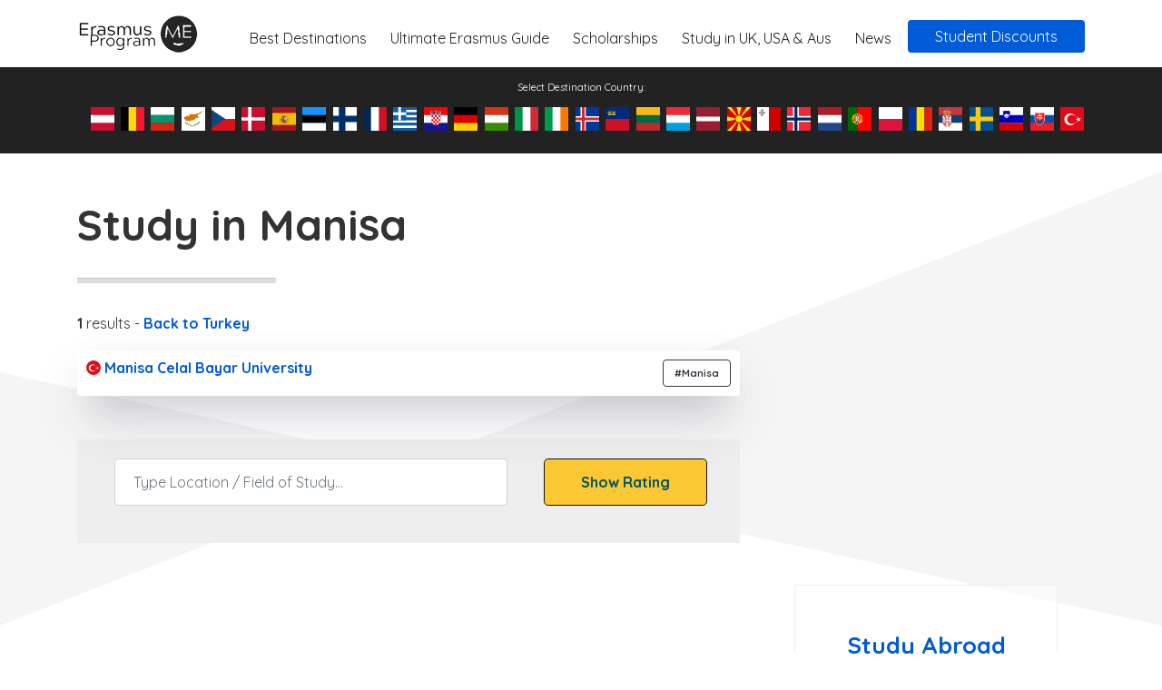

--- FILE ---
content_type: text/html
request_url: https://erasmusprogramme.com/tags/manisa/
body_size: 5252
content:
<!DOCTYPE html>
<html lang="en-us">
<head>
 <meta charset="utf-8">


 <title>Study in Manisa - Erasmus Programme</title>

 <meta name="author" content="">
 <meta name="viewport" content="width=device-width, initial-scale=1.0">
 <link rel="icon" type="image/png" href="/images/favicon.ico"/>
 <link rel="canonical" href="https://erasmusprogramme.com/tags/manisa/">
 <meta name="description" content="Dreaming of an exciting, lifechanging, funded Study Abroad experience? Find 5,000&#43; Erasmus destination all in one place!">
 <meta name="google-site-verification" content="jGBhV2rgHN3HHvULY_rKLY_S4FBtSafyznxPt22Ghyw" />

<style type="text/css">
body {visibility: visible;}
.skiptranslate {display: none;}
</style>
 






<link rel="stylesheet" href="/css/bundle.72a6f1a8d28e53af7d96299bda2f30c19870ec8f44e24c20111f3eae186c15dd.css">


<link href="https://fonts.googleapis.com/css2?family=Quicksand:wght@400;700&display=swap" rel="stylesheet" />
<meta name="google-site-verification" content="XXXXXXXXXXXXXXXXXXXXXXXXXXXXXXXXXXX" />

	<script>var ezoicId = 426987;</script>
	<script type="text/javascript" src="//go.ezoic.net/ezoic/ezoic.js"></script>

</head>
<body id="Manisa"  class="tags" >
<nav class="navbar navbar-expand-lg navbar-light statc-top fixd-top" >
  <div class="container">

    
    <a class="navbar-brand" href="/"> 
      <img  width="133" height="48" alt="Logo " src="/images/logo.png" /></a>
    <button class="navbar-toggler navbar-toggler-right" type="button" data-toggle="collapse" data-target="#navbarResponsive"
    aria-controls="navbarResponsive" aria-expanded="false" aria-label="Toggle navigation">
        <span class="navbar-toggler-icon"></span>
    </button>
      <div class="collapse navbar-collapse" id="navbarResponsive">
        
        <ul class="navbar-nav ml-auto">

          
          
        <li class="nav-item ">
          <a class="nav-link" href="/best-erasmus-universities/">
            
            <span>Best Destinations</span>
          </a>
        </li>
        
        
          
        <li class="nav-item ">
          <a class="nav-link" href="/ultimate-erasmus-guide">
            
            <span>Ultimate Erasmus Guide</span>
          </a>
        </li>
        
        
          
        <li class="nav-item ">
          <a class="nav-link" href="/scholarships/">
            
            <span>Scholarships</span>
          </a>
        </li>
        
        
          
        <li class="nav-item ">
          <a class="nav-link" href="/study-abroad/">
            
            <span>Study in UK, USA &amp; Aus</span>
          </a>
        </li>
        
        
          
        <li class="nav-item ">
          <a class="nav-link" href="/news/">
            
            <span>News</span>
          </a>
        </li>
        
        
        
        <li class="nav-item">
          <a class="btn btn-brand startBtn" href="/student-discounts" >Student Discounts</a>
        </li>
      </ul>
    </div>
  </div>
</nav>



 <div class="shapes">
<div id="shapeZero" class="css-shapes-preview-grey aos-item" data-aos="fade-left"></div>
<div id="shapeOne" class="css-shapes-preview aos-item" data-aos="fade-left"></div>
<div id="shapeTwo" class="css-shapes-preview-grey aos-item" data-aos="fade-left"></div>
<div id="shapeThree" class="css-shapes-preview aos-item" data-aos="fade-right"></div>
<div id="shapeFour" class="css-shapes-preview-grey aos-item" data-aos="fade-right"></div>
<div id="shapeFive" class="css-shapes-preview aos-item" data-aos="fade-right"></div>
<div id="shapeSix" class="css-shapes-preview-grey aos-item" data-aos="fade-right"></div>
</div>
 <div class="container-fluid blogNavFluid">
  <div class="container mobileNoPad">
 <h6 class="text-center text-white pt-3 pb-0 mb-0 d-none d-sm-none d-xs-none d-lg-block" style="font-size: 70%; width: 100%;">Select Destination Country:</h6>
<nav class="navbar navbar-expand-lg navbar-light subnavbar">


  <button class="navbar-toggler navbar-toggler-right theTogglerSub text-right" type="button" data-toggle="collapse" data-target="#navbarNav" aria-controls="navbarNav" aria-expanded="false" aria-label="Toggle navigation">
    Select Destination Country: &nbsp; <svg width="1em" height="1em" viewBox="0 0 16 16" class="bi bi-chevron-down" fill="currentColor" xmlns="http://www.w3.org/2000/svg">
  <path fill-rule="evenodd" d="M1.646 4.646a.5.5 0 0 1 .708 0L8 10.293l5.646-5.647a.5.5 0 0 1 .708.708l-6 6a.5.5 0 0 1-.708 0l-6-6a.5.5 0 0 1 0-.708z"/>
</svg>
  </button>
  <div class="collapse navbar-collapse" id="navbarNav">
   

       <ul class="navbar-nav nav justify-content-end subNav ml-auto mt-0">


        


<Style>

</Style>


<script>
    function hover(description) {
        console.log(description);
        document.getElementById('theCountry').innerHTML = description;
    }

</script>

</script>

 <li class="nav-item"><a class="nav-link" href="/categories/austria/" data-toggle="tooltip" data-placement="top" title="Austria" ><span class="fi fi-at fis"></span></a></li>
 <li class="nav-item"><a class="nav-link" href="/categories/belgium/" data-toggle="tooltip" data-placement="top" title="Belgium" ><span class="fi fi-be fis"></span></a></li>
<li class="nav-item"><a class="nav-link" href="/categories/bulgaria/" data-toggle="tooltip" data-placement="top" title="Bulgaria"><span class="fi fi-bg fis"></span></a></li>
<li class="nav-item"><a class="nav-link" href="/categories/cyprus/"  data-toggle="tooltip" data-placement="top" title="Cyprus"><span class="fi fi-cy fis"></span></a></li>
<li class="nav-item"><a class="nav-link" href="/categories/czech-republic/"  data-toggle="tooltip" data-placement="top" title="Czech Republic"><span class="fi fi-cz fis"></span></a></li>
<li class="nav-item"><a class="nav-link" href="/categories/denmark/"  data-toggle="tooltip" data-placement="top" title="Denmark"><span class="fi fi-dk fis"></span></a></li>
<li class="nav-item"><a class="nav-link" href="/categories/spain/" data-toggle="tooltip" data-placement="top" title="Spain"><span class="fi fi-es fis"></span></a></li>
<li class="nav-item"><a class="nav-link" href="/categories/estonia/"  data-toggle="tooltip" data-placement="top" title="Estonia"><span class="fi fi-ee fis"></span></a></a></li>

<li class="nav-item"><a class="nav-link" href="/categories/finland/" data-toggle="tooltip" data-placement="top" title="Finland"><span class="fi fi-fi fis"></span></a></li>

<li class="nav-item"><a class="nav-link" href="/categories/france/" data-toggle="tooltip" data-placement="top" title="France"><span class="fi fi-fr fis"></span></a></li>
<li class="nav-item"><a class="nav-link" href="/categories/greece/" data-toggle="tooltip" data-placement="top" title="Greece"><span class="fi fi-gr fis"></span></a></li>
<li class="nav-item"><a class="nav-link" href="/categories/croatia/" data-toggle="tooltip" data-placement="top" title="Croatia"><span class="fi fi-hr fis"></span></a></li>
<li class="nav-item"><a class="nav-link" href="/categories/germany/" data-toggle="tooltip" data-placement="top" title="Germany"><span class="fi fi-de fis"></span></a></li>
<li class="nav-item"><a class="nav-link" href="/categories/hungary/" data-toggle="tooltip" data-placement="top" title="Hungary"><span class="fi fi-hu fis"></span></a></li>
<li class="nav-item"><a class="nav-link" href="/categories/italy/" data-toggle="tooltip" data-placement="top" title="Italy"><span class="fi fi-it fis"></span></a></li>
<li class="nav-item"><a class="nav-link" href="/categories/ireland/" data-toggle="tooltip" data-placement="top" title="Ireland"><span class="fi fi-ie fis"></span></a></li>
<li class="nav-item"><a class="nav-link" href="/categories/iceland/" data-toggle="tooltip" data-placement="top" title="Iceland"><span class="fi fi-is fis"></span></a></a></li>
<li class="nav-item"><a class="nav-link" href="/categories/liechtenstein/" data-toggle="tooltip" data-placement="top" title="Liechtenstein"><span class="fi fi-li fis"></span></a></li>
<li class="nav-item"><a class="nav-link" href="/categories/lithuania/" data-toggle="tooltip" data-placement="top" title="Lithuania"><span class="fi fi-lt fis"></span></a></li>
<li class="nav-item"><a class="nav-link" href="/categories/luxemburg/" data-toggle="tooltip" data-placement="top" title="Luxemburg"><span class="fi fi-lu fis"></span></a></li>
<li class="nav-item"><a class="nav-link" href="/categories/latvia/" data-toggle="tooltip" data-placement="top" title="Latvia"><span class="fi fi-lv fis"></span></a></li>
<li class="nav-item"><a class="nav-link" href="/categories/north-macedonia/" data-toggle="tooltip" data-placement="top" title="North Macedonia"><span class="fi fi-mk fis"></span></a></li>
<li class="nav-item"><a class="nav-link" href="/categories/malta/" data-toggle="tooltip" data-placement="top" title="Malta"><span class="fi fi-mt fis"></span></a></li>
<li class="nav-item"><a class="nav-link" href="/categories/norway/" data-toggle="tooltip" data-placement="top" title="Norway"><span class="fi fi-no fis"></span></a></li>
<li class="nav-item"><a class="nav-link" href="/categories/netherlands/" data-toggle="tooltip" data-placement="top" title="Netherlands"><span class="fi fi-nl fis"></span></a></li>
<li class="nav-item"><a class="nav-link" href="/categories/portugal/" data-toggle="tooltip" data-placement="top" title="Portugal"><span class="fi fi-pt fis"></span></a></a></li>
<li class="nav-item"><a class="nav-link" href="/categories/poland/" data-toggle="tooltip" data-placement="top" title="Poland"><span class="fi fi-pl fis"></span></a></li>
<li class="nav-item"><a class="nav-link" href="/categories/romania/" data-toggle="tooltip" data-placement="top" title="Romania"><span class="fi fi-ro fis"></span></a></li>
<li class="nav-item"><a class="nav-link" href="/categories/serbia/" data-toggle="tooltip" data-placement="top" title="Serbia"><span class="fi fi-rs fis"></span></a></li>
<li class="nav-item"><a class="nav-link" href="/categories/sweden/" data-toggle="tooltip" data-placement="top" title="Sweden"><span class="fi fi-se fis"></span></a></li>

<li class="nav-item"><a class="nav-link" href="/categories/slovenia/" data-toggle="tooltip" data-placement="top" title="Slovenia"><span class="fi fi-si fis"></span></a></li>
<li class="nav-item"><a class="nav-link" href="/categories/slovakia/" data-toggle="tooltip" data-placement="top" title="Slovakia"><span class="fi fi-sk fis"></span></a></li>
<li class="nav-item"><a class="nav-link" href="/categories/turkey/" data-toggle="tooltip" data-placement="top" title="Turkey"><span class="fi fi-tr fis"></span></a></li>


u

      </ul>
  </div>
</nav>
<div class="clearfix"></div>

</div>
</div>



 
 <div class="bgImageElementWhite">
 </div>
 <div class="clearfix"></div>
 <div class="container subTopMarginHeader">
 	<div class="row">
 		<div class="col-lg-8">
 			<div class="spFeature articleContent">
 				<h2 class="articleHeader">Study in Manisa</h2>
 				<hr />

						<p><Strong>1</Strong> results - 
						<a href="/categories/turkey/" class="text-bold"> Back to Turkey</a>
						 </p>





				<div class="container"> <div class="row">
					<div class="threeBlogGrid taxonomyList">


						



						 



			
						
						
						<div class="blockImageTextSvg taxonomyListTabledLessMargin">
							<div class="blockImageSvgWrapID-hite taxonomyListTabled">
								<div class="row">
									<div class="col-sm-9">
										<h6><A href="/review/manisa-celal-bayar-university/" class="text-bold"><span class="fi fi-tr fis rounded-circle"></span>  Manisa Celal Bayar University</A></h6>

										</div>

										<div class="col-sm-3">
	 										<a href="/tags/manisa/" class="btn btn-outline-dark text-bold">#Manisa</a> 
	 										
	 									</div>
							
						
							
								</div>
							</div>
							
							</div>
							

						 	
							
							
							



<div class="bg-brand mt-5 pl-3 pt-3">


 <div class="invitationGreyBox">
       <div class="row">
          <div class="col-md-8 mb-3">
            <form id="search"
        action='https://erasmusprogramme.com/search/' method="get">
        <label hidden for="search-input">Search Erasmus</label>
        <input type="text" id="search-input" name="query"
        placeholder="Type Location / Field of Study..." class="form-control" >
          </div>

        <div class="col-12 col-md-4 text-center">
            <input type="submit" value="Show Rating" class="btn btn-primary btn-lg" style="padding: 13px 40px; font-size: 100%; background: #fbc834; color: #00535e; font-weight: bold;">
        </form>
             </div>  
     </div>
  </div></div>
						</div>
					</div>
				</div>
			</div>
		</div>
		<div class="col-lg-4" style="margin-top: 175px;">
			<div class="col-sm-12"><div class="col-sm-12"><div class="adSideRectLg">
<script async src="https://pagead2.googlesyndication.com/pagead/js/adsbygoogle.js?client=ca-pub-5594339958958192"
     crossorigin="anonymous"></script>

<ins class="adsbygoogle"
     style="display:block"
     data-ad-client="ca-pub-5594339958958192"
     data-ad-slot="8014817930"
     data-ad-format="auto"
     data-full-width-responsive="true"></ins>
<script>
     (adsbygoogle = window.adsbygoogle || []).push({});
</script>
</div><div class="container">
	<div class="row spFeature text-center blogAdRight">
		<div class="col-sm-12">
			<div class="">
				<h3 class="brandColor">Study Abroad Scholarship?</h3>
				<h4>View the list of secret scholarships that many students know nothing about.</h4> <br>
			</div>
			<div class="col-sm-12">
				<div class="">
					<a class="btn btn-brand btn-lg" href="/scholarships" >View Scholarship List</a>
				</div>
			</div> 
		</div>
	</div>
</div><div class="">
	<div class="row spFeature text-center tagsBlog">
		<div class="col-sm-12">
			<div class="">
				<h4 class="brandColor text-left">Trending Locations</h4 >
      <a class="btn btn-outline-dark text-bold" href="/tags/paris/">#paris</a>
      <a class="btn btn-outline-dark text-bold" href="/tags/madrid/">#madrid</a>
      <a class="btn btn-outline-dark text-bold" href="/tags/barcelona/">#barcelona</a>
      <a class="btn btn-outline-dark text-bold" href="/tags/warszawa/">#warszawa</a>
      <a class="btn btn-outline-dark text-bold" href="/tags/istanbul/">#istanbul</a>
      <a class="btn btn-outline-dark text-bold" href="/tags/lyon/">#lyon</a>
      <a class="btn btn-outline-dark text-bold" href="/tags/sevilla/">#sevilla</a>
      <a class="btn btn-outline-dark text-bold" href="/tags/valencia/">#valencia</a>
      <a class="btn btn-outline-dark text-bold" href="/tags/toulouse/">#toulouse</a>
      <a class="btn btn-outline-dark text-bold" href="/tags/zaragoza/">#zaragoza</a>
			</div>
		</div>
	</div>
</div>
</div>
		</div>
	</div>
</div></div>
























  <div class="bgImageElement bgWhite">
  </div>
  <div class="container-fluid bgBrand bgBrandFooter">
  </div>
  <div style="margin-top: -120px;">
  </div>
  <div class="container-fluid footerContainer">
    <div class="container">
      <div class="row">
       <div class="col-12 col-sm-4 aos-item footerBlock">
        <h5>Popular</h5>
        <ul>
       
<li><a href="/scholarships/#listOfScholarships">Current Scholarship List</a></li>
          <li><a href="/best-erasmus-universities/top-100-study-abroad-earsmus-locations/">Top 100 Erasmus Destinations</a></li>
          <li><a href="/study-abroad/">Study Abroad in USA, UK or Australia</a></li>
          <li><a href="/student-discounts/">Student Discounts valid now</a></li>
          



          <img src="/images/logo.png" class="img-fluid" width="200" height="33" alt="Footer Logo" style="margin-top: 50px;">
        </ul>
      </div>
      <div class="col-12 col-sm-4 aos-item footerBlock">
       <h5>Trending</h5>
       <ul>
        <li><a href="/tags/jonkoping/">Erasmus study abroad in Jonkoping</a></li>
        <li><a href="/tags/valencia/">Erasmus study abroad in Valencia</a></li>
        <li><a href="/tags/berlin/">Erasmus study abroad in Berlin</a></li>
        <li><a href="/tags/vienna/">Erasmus study abroad in Vienna</a></li>
        <li><a href="/tags/prague/">Erasmus study abroad in Prague</a></li>
        <li><a href="/tags/oslo/">Erasmus study abroad in Oslo</a></li>
        <li><a href="/tags/sofia/">Erasmus study abroad in Sofia</a></li>
        <li><a href="/tags/dublin/">Erasmus study abroad in Dublin</a></li>
      </ul>
      <ul>
      </div>
      <div class="col-12 col-sm-4 aos-item footerBlock">
        <h5>Best Locations</h5>
       <ul>
        <li><a href="/tags/paris/">Erasmus study abroad in Paris</a></li>
        <li><a href="/tags/madrid/">Erasmus study abroad in Madrid</a></li>
        <li><a href="/tags/barcelona/">Erasmus study abroad in Barcelona</a></li>
        <li><a href="/tags/budapest/">Erasmus study abroad in Budapest</a></li>
        <li><a href="/tags/stockholm/">Erasmus study abroad in Stockholm</a></li>
        <li><a href="/tags/amsterdam/">Erasmus study abroad in Amsterdam</a></li>
        <li><a href="/tags/lisbon/">Erasmus study abroad in Lisbon</a></li>
        <li><a href="/tags/rome/">Erasmus study abroad in Rome</a></li>
      </ul>
    </div>
  </div>
  <div class="row">
    <div class="col-sm-12 text-center copyrightNote">
      
      <p>* NOTE: This website not affiliated with the European Commission or the Official Erasmus Organisation</p>
      <p style='font-size: 80%;' style="text-muted">
        ERASMUS® is a registered trademark owned by the European Union and represented by the European Commission.
This website is just a Social Network or Online Community for international students and is not related in any way to the ERASMUS® trademark.
This website is not related to the European Union and the European Commission either.
Erasmus Program Me is an independent publication that evaluates study options based on a set of metrics that are custom developed. This website provides content, not advice. When choosing your study abroad you should consider a variety of resoures when doing your research. This website is also independent of any government or educational council body. Site uses Content Flame <a class="text-dark" href="https://contentflame.com" target="_blank">free content templates</a>. Site by <a class="text-dark" href="https://futurepixel.com.au" target="_blank">Web Development</a>.</p>
      
    </div>  
  </div>

  <a class="btn btn-md btn-primary" id="myBtn" onclick="scrollTopAnimated(400)"><img src="/images/top.png" width="20" height="29" alt="Top of page" /></a>


<div class="modal fade" id="exampleModal" tabindex="-1" role="dialog" aria-labelledby="exampleModalLabel" aria-hidden="true">
  <div class="modal-dialog modal-lg" role="document">
    <div class="modal-content">
     
      <div class="modal-body">

<div class="container">
 <div class="row spFeature text-center">
  <div class="col-sm-12">
    <div class="">
<h3 class="brandColor">Find the Best Beaches in Australia.</h3>
      <h4>Start typing a place below to see the top ranked beaches in Australia.</h4> <br>
    <div class="row">
      <div class="col-sm-4 offset-sm-4">
<img src="/images/subscribe.png" width="300" height="255" alt="Subscriber Images" />
      </div>
    </div>







        <div class="invitationGreyBox">

       <div class="row">

      
          <div class="col-md-8">
<div id="custom-templates">
            <input type="email" value="" name="EMAIL" class="email form-control SubscribeInput largeInput" id="mce-EMAIL" placeholder="Enter place in Australia..." required autofocus /></div>
            </div>



           <div class="col-md-4">
       <a class="btn btn-primary btn-lg btn-block submitInvitation" style=" font-size: 100%;" href="/categories/" role="button" >Show All</a>
 
      </div>
     </div>
      
      
    </div>

   </div> 
 </div>
</div>



</div>

    </div>
  </div>
</div>  




  <script data-ad-client="ca-pub-5594339958958192" async src="https://pagead2.googlesyndication.com/pagead/js/adsbygoogle.js"></script>

<link href="https://fonts.googleapis.com/css2?family=Quicksand:wght@400;700&display=swap" rel="stylesheet" />
<link rel="stylesheet" href="https://cdn.jsdelivr.net/gh/lipis/flag-icons@6.6.6/css/flag-icons.min.css" />









<script src="/js/bundle.6e52487150022a8a3057c7e3b188758251f22117daad937da481974d4ecb5017.js"></script>

 <script src="/js/lunr.js"></script>
<script src="/js/search.js"></script>









  


<script async src="https://www.googletagmanager.com/gtag/js?id=UA-2099305-13"></script>
<script>
  window.dataLayer = window.dataLayer || [];
  function gtag(){dataLayer.push(arguments);}
  gtag('js', new Date());

  gtag('config', 'UA-2099305-13');

      jQuery(function () {
  jQuery('[data-toggle="tooltip"]').tooltip()
})
</script>






</body>
</html>




--- FILE ---
content_type: text/html
request_url: https://g.ezoic.net/?ezjsu=https%3A%2F%2Ferasmusprogramme.com%2Ftags%2Fmanisa%2F
body_size: 9553
content:
<!DOCTYPE html><html lang="en-us"><head><meta charset="utf-8"/>
<script>var __ezHttpConsent={setByCat:function(src,tagType,attributes,category,force,customSetScriptFn=null){var setScript=function(){if(force||window.ezTcfConsent[category]){if(typeof customSetScriptFn==='function'){customSetScriptFn();}else{var scriptElement=document.createElement(tagType);scriptElement.src=src;attributes.forEach(function(attr){for(var key in attr){if(attr.hasOwnProperty(key)){scriptElement.setAttribute(key,attr[key]);}}});var firstScript=document.getElementsByTagName(tagType)[0];firstScript.parentNode.insertBefore(scriptElement,firstScript);}}};if(force||(window.ezTcfConsent&&window.ezTcfConsent.loaded)){setScript();}else if(typeof getEzConsentData==="function"){getEzConsentData().then(function(ezTcfConsent){if(ezTcfConsent&&ezTcfConsent.loaded){setScript();}else{console.error("cannot get ez consent data");force=true;setScript();}});}else{force=true;setScript();console.error("getEzConsentData is not a function");}},};</script>
<script>var ezTcfConsent=window.ezTcfConsent?window.ezTcfConsent:{loaded:false,store_info:false,develop_and_improve_services:false,measure_ad_performance:false,measure_content_performance:false,select_basic_ads:false,create_ad_profile:false,select_personalized_ads:false,create_content_profile:false,select_personalized_content:false,understand_audiences:false,use_limited_data_to_select_content:false,};function getEzConsentData(){return new Promise(function(resolve){document.addEventListener("ezConsentEvent",function(event){var ezTcfConsent=event.detail.ezTcfConsent;resolve(ezTcfConsent);});});}</script>
<script>if(typeof _setEzCookies!=='function'){function _setEzCookies(ezConsentData){var cookies=window.ezCookieQueue;for(var i=0;i<cookies.length;i++){var cookie=cookies[i];if(ezConsentData&&ezConsentData.loaded&&ezConsentData[cookie.tcfCategory]){document.cookie=cookie.name+"="+cookie.value;}}}}
window.ezCookieQueue=window.ezCookieQueue||[];if(typeof addEzCookies!=='function'){function addEzCookies(arr){window.ezCookieQueue=[...window.ezCookieQueue,...arr];}}
addEzCookies([{name:"ezoab_426987",value:"mod1-c; Path=/; Domain=erasmusprogramme.com; Max-Age=7200",tcfCategory:"store_info",isEzoic:"true",},{name:"ezosuibasgeneris-1",value:"70bbcabc-d40c-408d-62ad-33e09164178f; Path=/; Domain=erasmusprogramme.com; Expires=Tue, 19 Jan 2027 11:04:23 UTC; Secure; SameSite=None",tcfCategory:"understand_audiences",isEzoic:"true",}]);if(window.ezTcfConsent&&window.ezTcfConsent.loaded){_setEzCookies(window.ezTcfConsent);}else if(typeof getEzConsentData==="function"){getEzConsentData().then(function(ezTcfConsent){if(ezTcfConsent&&ezTcfConsent.loaded){_setEzCookies(window.ezTcfConsent);}else{console.error("cannot get ez consent data");_setEzCookies(window.ezTcfConsent);}});}else{console.error("getEzConsentData is not a function");_setEzCookies(window.ezTcfConsent);}</script><script type="text/javascript" data-ezscrex='false' data-cfasync='false'>window._ezaq = Object.assign({"edge_cache_status":12,"edge_response_time":67,"url":"https://erasmusprogramme.com/tags/manisa/"}, typeof window._ezaq !== "undefined" ? window._ezaq : {});</script><script type="text/javascript" data-ezscrex='false' data-cfasync='false'>window._ezaq = Object.assign({"ab_test_id":"mod1-c"}, typeof window._ezaq !== "undefined" ? window._ezaq : {});window.__ez=window.__ez||{};window.__ez.tf={};</script><script type="text/javascript" data-ezscrex='false' data-cfasync='false'>window.ezDisableAds = true;</script>
<script data-ezscrex='false' data-cfasync='false' data-pagespeed-no-defer>var __ez=__ez||{};__ez.stms=Date.now();__ez.evt={};__ez.script={};__ez.ck=__ez.ck||{};__ez.template={};__ez.template.isOrig=true;window.__ezScriptHost="//www.ezojs.com";__ez.queue=__ez.queue||function(){var e=0,i=0,t=[],n=!1,o=[],r=[],s=!0,a=function(e,i,n,o,r,s,a){var l=arguments.length>7&&void 0!==arguments[7]?arguments[7]:window,d=this;this.name=e,this.funcName=i,this.parameters=null===n?null:w(n)?n:[n],this.isBlock=o,this.blockedBy=r,this.deleteWhenComplete=s,this.isError=!1,this.isComplete=!1,this.isInitialized=!1,this.proceedIfError=a,this.fWindow=l,this.isTimeDelay=!1,this.process=function(){f("... func = "+e),d.isInitialized=!0,d.isComplete=!0,f("... func.apply: "+e);var i=d.funcName.split("."),n=null,o=this.fWindow||window;i.length>3||(n=3===i.length?o[i[0]][i[1]][i[2]]:2===i.length?o[i[0]][i[1]]:o[d.funcName]),null!=n&&n.apply(null,this.parameters),!0===d.deleteWhenComplete&&delete t[e],!0===d.isBlock&&(f("----- F'D: "+d.name),m())}},l=function(e,i,t,n,o,r,s){var a=arguments.length>7&&void 0!==arguments[7]?arguments[7]:window,l=this;this.name=e,this.path=i,this.async=o,this.defer=r,this.isBlock=t,this.blockedBy=n,this.isInitialized=!1,this.isError=!1,this.isComplete=!1,this.proceedIfError=s,this.fWindow=a,this.isTimeDelay=!1,this.isPath=function(e){return"/"===e[0]&&"/"!==e[1]},this.getSrc=function(e){return void 0!==window.__ezScriptHost&&this.isPath(e)&&"banger.js"!==this.name?window.__ezScriptHost+e:e},this.process=function(){l.isInitialized=!0,f("... file = "+e);var i=this.fWindow?this.fWindow.document:document,t=i.createElement("script");t.src=this.getSrc(this.path),!0===o?t.async=!0:!0===r&&(t.defer=!0),t.onerror=function(){var e={url:window.location.href,name:l.name,path:l.path,user_agent:window.navigator.userAgent};"undefined"!=typeof _ezaq&&(e.pageview_id=_ezaq.page_view_id);var i=encodeURIComponent(JSON.stringify(e)),t=new XMLHttpRequest;t.open("GET","//g.ezoic.net/ezqlog?d="+i,!0),t.send(),f("----- ERR'D: "+l.name),l.isError=!0,!0===l.isBlock&&m()},t.onreadystatechange=t.onload=function(){var e=t.readyState;f("----- F'D: "+l.name),e&&!/loaded|complete/.test(e)||(l.isComplete=!0,!0===l.isBlock&&m())},i.getElementsByTagName("head")[0].appendChild(t)}},d=function(e,i){this.name=e,this.path="",this.async=!1,this.defer=!1,this.isBlock=!1,this.blockedBy=[],this.isInitialized=!0,this.isError=!1,this.isComplete=i,this.proceedIfError=!1,this.isTimeDelay=!1,this.process=function(){}};function c(e,i,n,s,a,d,c,u,f){var m=new l(e,i,n,s,a,d,c,f);!0===u?o[e]=m:r[e]=m,t[e]=m,h(m)}function h(e){!0!==u(e)&&0!=s&&e.process()}function u(e){if(!0===e.isTimeDelay&&!1===n)return f(e.name+" blocked = TIME DELAY!"),!0;if(w(e.blockedBy))for(var i=0;i<e.blockedBy.length;i++){var o=e.blockedBy[i];if(!1===t.hasOwnProperty(o))return f(e.name+" blocked = "+o),!0;if(!0===e.proceedIfError&&!0===t[o].isError)return!1;if(!1===t[o].isComplete)return f(e.name+" blocked = "+o),!0}return!1}function f(e){var i=window.location.href,t=new RegExp("[?&]ezq=([^&#]*)","i").exec(i);"1"===(t?t[1]:null)&&console.debug(e)}function m(){++e>200||(f("let's go"),p(o),p(r))}function p(e){for(var i in e)if(!1!==e.hasOwnProperty(i)){var t=e[i];!0===t.isComplete||u(t)||!0===t.isInitialized||!0===t.isError?!0===t.isError?f(t.name+": error"):!0===t.isComplete?f(t.name+": complete already"):!0===t.isInitialized&&f(t.name+": initialized already"):t.process()}}function w(e){return"[object Array]"==Object.prototype.toString.call(e)}return window.addEventListener("load",(function(){setTimeout((function(){n=!0,f("TDELAY -----"),m()}),5e3)}),!1),{addFile:c,addFileOnce:function(e,i,n,o,r,s,a,l,d){t[e]||c(e,i,n,o,r,s,a,l,d)},addDelayFile:function(e,i){var n=new l(e,i,!1,[],!1,!1,!0);n.isTimeDelay=!0,f(e+" ...  FILE! TDELAY"),r[e]=n,t[e]=n,h(n)},addFunc:function(e,n,s,l,d,c,u,f,m,p){!0===c&&(e=e+"_"+i++);var w=new a(e,n,s,l,d,u,f,p);!0===m?o[e]=w:r[e]=w,t[e]=w,h(w)},addDelayFunc:function(e,i,n){var o=new a(e,i,n,!1,[],!0,!0);o.isTimeDelay=!0,f(e+" ...  FUNCTION! TDELAY"),r[e]=o,t[e]=o,h(o)},items:t,processAll:m,setallowLoad:function(e){s=e},markLoaded:function(e){if(e&&0!==e.length){if(e in t){var i=t[e];!0===i.isComplete?f(i.name+" "+e+": error loaded duplicate"):(i.isComplete=!0,i.isInitialized=!0)}else t[e]=new d(e,!0);f("markLoaded dummyfile: "+t[e].name)}},logWhatsBlocked:function(){for(var e in t)!1!==t.hasOwnProperty(e)&&u(t[e])}}}();__ez.evt.add=function(e,t,n){e.addEventListener?e.addEventListener(t,n,!1):e.attachEvent?e.attachEvent("on"+t,n):e["on"+t]=n()},__ez.evt.remove=function(e,t,n){e.removeEventListener?e.removeEventListener(t,n,!1):e.detachEvent?e.detachEvent("on"+t,n):delete e["on"+t]};__ez.script.add=function(e){var t=document.createElement("script");t.src=e,t.async=!0,t.type="text/javascript",document.getElementsByTagName("head")[0].appendChild(t)};__ez.dot=__ez.dot||{};__ez.queue.addFileOnce('/detroitchicago/boise.js', '//g.ezoic.net/detroitchicago/boise.js?gcb=195-0&cb=5', true, [], true, false, true, false);__ez.queue.addFileOnce('/parsonsmaize/abilene.js', '//g.ezoic.net/parsonsmaize/abilene.js?gcb=195-0&cb=e80eca0cdb', true, [], true, false, true, false);__ez.queue.addFileOnce('/parsonsmaize/mulvane.js', '//g.ezoic.net/parsonsmaize/mulvane.js?gcb=195-0&cb=e75e48eec0', true, ['/parsonsmaize/abilene.js'], true, false, true, false);__ez.queue.addFileOnce('/detroitchicago/birmingham.js', '//g.ezoic.net/detroitchicago/birmingham.js?gcb=195-0&cb=539c47377c', true, ['/parsonsmaize/abilene.js'], true, false, true, false);</script>
<script data-ezscrex="false" type="text/javascript" data-cfasync="false">window._ezaq = Object.assign({"ad_cache_level":0,"adpicker_placement_cnt":0,"ai_placeholder_cache_level":0,"ai_placeholder_placement_cnt":-1,"domain":"erasmusprogramme.com","domain_id":426987,"ezcache_level":1,"ezcache_skip_code":0,"has_bad_image":0,"has_bad_words":0,"is_sitespeed":0,"lt_cache_level":0,"response_size":26683,"response_size_orig":20821,"response_time_orig":52,"template_id":120,"url":"https://erasmusprogramme.com/tags/manisa/","word_count":0,"worst_bad_word_level":0}, typeof window._ezaq !== "undefined" ? window._ezaq : {});__ez.queue.markLoaded('ezaqBaseReady');</script>
<script type='text/javascript' data-ezscrex='false' data-cfasync='false'>
window.ezAnalyticsStatic = true;
window._ez_send_requests_through_ezoic = true;
function analyticsAddScript(script) {
	var ezDynamic = document.createElement('script');
	ezDynamic.type = 'text/javascript';
	ezDynamic.innerHTML = script;
	document.head.appendChild(ezDynamic);
}
function getCookiesWithPrefix() {
    var allCookies = document.cookie.split(';');
    var cookiesWithPrefix = {};

    for (var i = 0; i < allCookies.length; i++) {
        var cookie = allCookies[i].trim();

        for (var j = 0; j < arguments.length; j++) {
            var prefix = arguments[j];
            if (cookie.indexOf(prefix) === 0) {
                var cookieParts = cookie.split('=');
                var cookieName = cookieParts[0];
                var cookieValue = cookieParts.slice(1).join('=');
                cookiesWithPrefix[cookieName] = decodeURIComponent(cookieValue);
                break; // Once matched, no need to check other prefixes
            }
        }
    }

    return cookiesWithPrefix;
}
function productAnalytics() {
	var d = {"dhh":"//g.ezoic.net","pr":[6],"omd5":"e47ffc4c3a623cd03c9d52a20ac1d078","nar":"risk score"};
	d.u = _ezaq.url;
	d.p = _ezaq.page_view_id;
	d.v = _ezaq.visit_uuid;
	d.ab = _ezaq.ab_test_id;
	d.e = JSON.stringify(_ezaq);
	d.ref = document.referrer;
	d.c = getCookiesWithPrefix('active_template', 'ez', 'lp_');
	if(typeof ez_utmParams !== 'undefined') {
		d.utm = ez_utmParams;
	}

	var dataText = JSON.stringify(d);
	var xhr = new XMLHttpRequest();
	xhr.open('POST','//g.ezoic.net/ezais/analytics?cb=1', true);
	xhr.onload = function () {
		if (xhr.status!=200) {
            return;
		}

        if(document.readyState !== 'loading') {
            analyticsAddScript(xhr.response);
            return;
        }

        var eventFunc = function() {
            if(document.readyState === 'loading') {
                return;
            }
            document.removeEventListener('readystatechange', eventFunc, false);
            analyticsAddScript(xhr.response);
        };

        document.addEventListener('readystatechange', eventFunc, false);
	};
	xhr.setRequestHeader('Content-Type','text/plain');
	xhr.send(dataText);
}
__ez.queue.addFunc("productAnalytics", "productAnalytics", null, true, ['ezaqBaseReady'], false, false, false, true);
</script><base href="https://erasmusprogramme.com/tags/manisa/"/>
 


 <title>Study in Manisa - Erasmus Programme</title>

 <meta name="author" content=""/>
 <meta name="viewport" content="width=device-width, initial-scale=1.0"/>
 <link rel="icon" type="image/png" href="/images/favicon.ico"/>
 <link rel="canonical" href="https://erasmusprogramme.com/tags/manisa/"/>
 <meta name="description" content="Dreaming of an exciting, lifechanging, funded Study Abroad experience? Find 5,000+ Erasmus destination all in one place!"/>
 <meta name="google-site-verification" content="jGBhV2rgHN3HHvULY_rKLY_S4FBtSafyznxPt22Ghyw"/>

<style type="text/css">
body {visibility: visible;}
.skiptranslate {display: none;}
</style>
 






<link rel="stylesheet" href="/css/bundle.72a6f1a8d28e53af7d96299bda2f30c19870ec8f44e24c20111f3eae186c15dd.css"/>


<link href="https://fonts.googleapis.com/css2?family=Quicksand:wght@400;700&amp;display=swap" rel="stylesheet"/>
<meta name="google-site-verification" content="XXXXXXXXXXXXXXXXXXXXXXXXXXXXXXXXXXX"/>

	<script>var ezoicId = 426987;</script>
	

<script type='text/javascript'>
var ezoTemplate = 'old_site_noads';
var ezouid = '1';
var ezoFormfactor = '1';
</script><script data-ezscrex="false" type='text/javascript'>
var soc_app_id = '0';
var did = 426987;
var ezdomain = 'erasmusprogramme.com';
var ezoicSearchable = 1;
</script></head>
<body id="Manisa" class="tags">
<nav class="navbar navbar-expand-lg navbar-light statc-top fixd-top">
  <div class="container">

    
    <a class="navbar-brand" href="/"> 
      <img width="133" height="48" alt="Logo " src="/images/logo.png"/></a>
    <button class="navbar-toggler navbar-toggler-right" type="button" data-toggle="collapse" data-target="#navbarResponsive" aria-controls="navbarResponsive" aria-expanded="false" aria-label="Toggle navigation">
        <span class="navbar-toggler-icon"></span>
    </button>
      <div class="collapse navbar-collapse" id="navbarResponsive">
        
        <ul class="navbar-nav ml-auto">

          
          
        <li class="nav-item ">
          <a class="nav-link" href="/best-erasmus-universities/">
            
            <span>Best Destinations</span>
          </a>
        </li>
        
        
          
        <li class="nav-item ">
          <a class="nav-link" href="/ultimate-erasmus-guide">
            
            <span>Ultimate Erasmus Guide</span>
          </a>
        </li>
        
        
          
        <li class="nav-item ">
          <a class="nav-link" href="/scholarships/">
            
            <span>Scholarships</span>
          </a>
        </li>
        
        
          
        <li class="nav-item ">
          <a class="nav-link" href="/study-abroad/">
            
            <span>Study in UK, USA &amp; Aus</span>
          </a>
        </li>
        
        
          
        <li class="nav-item ">
          <a class="nav-link" href="/news/">
            
            <span>News</span>
          </a>
        </li>
        
        
        
        <li class="nav-item">
          <a class="btn btn-brand startBtn" href="/student-discounts">Student Discounts</a>
        </li>
      </ul>
    </div>
  </div>
</nav>



 <div class="shapes">
<div id="shapeZero" class="css-shapes-preview-grey aos-item" data-aos="fade-left"></div>
<div id="shapeOne" class="css-shapes-preview aos-item" data-aos="fade-left"></div>
<div id="shapeTwo" class="css-shapes-preview-grey aos-item" data-aos="fade-left"></div>
<div id="shapeThree" class="css-shapes-preview aos-item" data-aos="fade-right"></div>
<div id="shapeFour" class="css-shapes-preview-grey aos-item" data-aos="fade-right"></div>
<div id="shapeFive" class="css-shapes-preview aos-item" data-aos="fade-right"></div>
<div id="shapeSix" class="css-shapes-preview-grey aos-item" data-aos="fade-right"></div>
</div>
 <div class="container-fluid blogNavFluid">
  <div class="container mobileNoPad">
 <h6 class="text-center text-white pt-3 pb-0 mb-0 d-none d-sm-none d-xs-none d-lg-block" style="font-size: 70%; width: 100%;">Select Destination Country:</h6>
<nav class="navbar navbar-expand-lg navbar-light subnavbar">


  <button class="navbar-toggler navbar-toggler-right theTogglerSub text-right" type="button" data-toggle="collapse" data-target="#navbarNav" aria-controls="navbarNav" aria-expanded="false" aria-label="Toggle navigation">
    Select Destination Country:   <svg width="1em" height="1em" viewBox="0 0 16 16" class="bi bi-chevron-down" fill="currentColor" xmlns="http://www.w3.org/2000/svg">
  <path fill-rule="evenodd" d="M1.646 4.646a.5.5 0 0 1 .708 0L8 10.293l5.646-5.647a.5.5 0 0 1 .708.708l-6 6a.5.5 0 0 1-.708 0l-6-6a.5.5 0 0 1 0-.708z"></path>
</svg>
  </button>
  <div class="collapse navbar-collapse" id="navbarNav">
   

       <ul class="navbar-nav nav justify-content-end subNav ml-auto mt-0">


        


<style>

</style>


<script>
    function hover(description) {
        console.log(description);
        document.getElementById('theCountry').innerHTML = description;
    }

</script>



 <li class="nav-item"><a class="nav-link" href="/categories/austria/" data-toggle="tooltip" data-placement="top" title="Austria"><span class="fi fi-at fis"></span></a></li>
 <li class="nav-item"><a class="nav-link" href="/categories/belgium/" data-toggle="tooltip" data-placement="top" title="Belgium"><span class="fi fi-be fis"></span></a></li>
<li class="nav-item"><a class="nav-link" href="/categories/bulgaria/" data-toggle="tooltip" data-placement="top" title="Bulgaria"><span class="fi fi-bg fis"></span></a></li>
<li class="nav-item"><a class="nav-link" href="/categories/cyprus/" data-toggle="tooltip" data-placement="top" title="Cyprus"><span class="fi fi-cy fis"></span></a></li>
<li class="nav-item"><a class="nav-link" href="/categories/czech-republic/" data-toggle="tooltip" data-placement="top" title="Czech Republic"><span class="fi fi-cz fis"></span></a></li>
<li class="nav-item"><a class="nav-link" href="/categories/denmark/" data-toggle="tooltip" data-placement="top" title="Denmark"><span class="fi fi-dk fis"></span></a></li>
<li class="nav-item"><a class="nav-link" href="/categories/spain/" data-toggle="tooltip" data-placement="top" title="Spain"><span class="fi fi-es fis"></span></a></li>
<li class="nav-item"><a class="nav-link" href="/categories/estonia/" data-toggle="tooltip" data-placement="top" title="Estonia"><span class="fi fi-ee fis"></span></a></li>

<li class="nav-item"><a class="nav-link" href="/categories/finland/" data-toggle="tooltip" data-placement="top" title="Finland"><span class="fi fi-fi fis"></span></a></li>

<li class="nav-item"><a class="nav-link" href="/categories/france/" data-toggle="tooltip" data-placement="top" title="France"><span class="fi fi-fr fis"></span></a></li>
<li class="nav-item"><a class="nav-link" href="/categories/greece/" data-toggle="tooltip" data-placement="top" title="Greece"><span class="fi fi-gr fis"></span></a></li>
<li class="nav-item"><a class="nav-link" href="/categories/croatia/" data-toggle="tooltip" data-placement="top" title="Croatia"><span class="fi fi-hr fis"></span></a></li>
<li class="nav-item"><a class="nav-link" href="/categories/germany/" data-toggle="tooltip" data-placement="top" title="Germany"><span class="fi fi-de fis"></span></a></li>
<li class="nav-item"><a class="nav-link" href="/categories/hungary/" data-toggle="tooltip" data-placement="top" title="Hungary"><span class="fi fi-hu fis"></span></a></li>
<li class="nav-item"><a class="nav-link" href="/categories/italy/" data-toggle="tooltip" data-placement="top" title="Italy"><span class="fi fi-it fis"></span></a></li>
<li class="nav-item"><a class="nav-link" href="/categories/ireland/" data-toggle="tooltip" data-placement="top" title="Ireland"><span class="fi fi-ie fis"></span></a></li>
<li class="nav-item"><a class="nav-link" href="/categories/iceland/" data-toggle="tooltip" data-placement="top" title="Iceland"><span class="fi fi-is fis"></span></a></li>
<li class="nav-item"><a class="nav-link" href="/categories/liechtenstein/" data-toggle="tooltip" data-placement="top" title="Liechtenstein"><span class="fi fi-li fis"></span></a></li>
<li class="nav-item"><a class="nav-link" href="/categories/lithuania/" data-toggle="tooltip" data-placement="top" title="Lithuania"><span class="fi fi-lt fis"></span></a></li>
<li class="nav-item"><a class="nav-link" href="/categories/luxemburg/" data-toggle="tooltip" data-placement="top" title="Luxemburg"><span class="fi fi-lu fis"></span></a></li>
<li class="nav-item"><a class="nav-link" href="/categories/latvia/" data-toggle="tooltip" data-placement="top" title="Latvia"><span class="fi fi-lv fis"></span></a></li>
<li class="nav-item"><a class="nav-link" href="/categories/north-macedonia/" data-toggle="tooltip" data-placement="top" title="North Macedonia"><span class="fi fi-mk fis"></span></a></li>
<li class="nav-item"><a class="nav-link" href="/categories/malta/" data-toggle="tooltip" data-placement="top" title="Malta"><span class="fi fi-mt fis"></span></a></li>
<li class="nav-item"><a class="nav-link" href="/categories/norway/" data-toggle="tooltip" data-placement="top" title="Norway"><span class="fi fi-no fis"></span></a></li>
<li class="nav-item"><a class="nav-link" href="/categories/netherlands/" data-toggle="tooltip" data-placement="top" title="Netherlands"><span class="fi fi-nl fis"></span></a></li>
<li class="nav-item"><a class="nav-link" href="/categories/portugal/" data-toggle="tooltip" data-placement="top" title="Portugal"><span class="fi fi-pt fis"></span></a></li>
<li class="nav-item"><a class="nav-link" href="/categories/poland/" data-toggle="tooltip" data-placement="top" title="Poland"><span class="fi fi-pl fis"></span></a></li>
<li class="nav-item"><a class="nav-link" href="/categories/romania/" data-toggle="tooltip" data-placement="top" title="Romania"><span class="fi fi-ro fis"></span></a></li>
<li class="nav-item"><a class="nav-link" href="/categories/serbia/" data-toggle="tooltip" data-placement="top" title="Serbia"><span class="fi fi-rs fis"></span></a></li>
<li class="nav-item"><a class="nav-link" href="/categories/sweden/" data-toggle="tooltip" data-placement="top" title="Sweden"><span class="fi fi-se fis"></span></a></li>

<li class="nav-item"><a class="nav-link" href="/categories/slovenia/" data-toggle="tooltip" data-placement="top" title="Slovenia"><span class="fi fi-si fis"></span></a></li>
<li class="nav-item"><a class="nav-link" href="/categories/slovakia/" data-toggle="tooltip" data-placement="top" title="Slovakia"><span class="fi fi-sk fis"></span></a></li>
<li class="nav-item"><a class="nav-link" href="/categories/turkey/" data-toggle="tooltip" data-placement="top" title="Turkey"><span class="fi fi-tr fis"></span></a></li>


u

      </ul>
  </div>
</nav>
<div class="clearfix"></div>

</div>
</div>



 
 <div class="bgImageElementWhite">
 </div>
 <div class="clearfix"></div>
 <div class="container subTopMarginHeader">
 	<div class="row">
 		<div class="col-lg-8">
 			<div class="spFeature articleContent">
 				<h2 class="articleHeader">Study in Manisa</h2>
 				<hr/>

						<p><strong>1</strong> results - 
						<a href="/categories/turkey/" class="text-bold"> Back to Turkey</a>
						 </p>





				<div class="container"> <div class="row">
					<div class="threeBlogGrid taxonomyList">


						



						 



			
						
						
						<div class="blockImageTextSvg taxonomyListTabledLessMargin">
							<div class="blockImageSvgWrapID-hite taxonomyListTabled">
								<div class="row">
									<div class="col-sm-9">
										<h6><a href="/review/manisa-celal-bayar-university/" class="text-bold"><span class="fi fi-tr fis rounded-circle"></span>  Manisa Celal Bayar University</a></h6>

										</div>

										<div class="col-sm-3">
	 										<a href="/tags/manisa/" class="btn btn-outline-dark text-bold">#Manisa</a> 
	 										
	 									</div>
							
						
							
								</div>
							</div>
							
							</div>
							

						 	
							
							
							



<div class="bg-brand mt-5 pl-3 pt-3">


 <div class="invitationGreyBox">
       <div class="row">
          <div class="col-md-8 mb-3">
            <form id="search" action="https://erasmusprogramme.com/search/" method="get">
        <label hidden="" for="search-input">Search Erasmus</label>
        <input type="text" id="search-input" name="query" placeholder="Type Location / Field of Study..." class="form-control"/>
          </form></div>

        <div class="col-12 col-md-4 text-center">
            <input type="submit" value="Show Rating" class="btn btn-primary btn-lg" style="padding: 13px 40px; font-size: 100%; background: #fbc834; color: #00535e; font-weight: bold;"/>
        
             </div>  
     </div>
  </div></div>
						</div>
					</div>
				</div>
			</div>
		</div>
		<div class="col-lg-4" style="margin-top: 175px;">
			<div class="col-sm-12"><div class="col-sm-12"><div class="adSideRectLg">
<script async="" src="https://pagead2.googlesyndication.com/pagead/js/adsbygoogle.js?client=ca-pub-5594339958958192" crossorigin="anonymous"></script>

<ins class="adsbygoogle" style="display:block" data-ad-client="ca-pub-5594339958958192" data-ad-slot="8014817930" data-ad-format="auto" data-full-width-responsive="true"></ins>
<script>
     (adsbygoogle = window.adsbygoogle || []).push({});
</script>
</div><div class="container">
	<div class="row spFeature text-center blogAdRight">
		<div class="col-sm-12">
			<div class="">
				<h3 class="brandColor">Study Abroad Scholarship?</h3>
				<h4>View the list of secret scholarships that many students know nothing about.</h4> <br/>
			</div>
			<div class="col-sm-12">
				<div class="">
					<a class="btn btn-brand btn-lg" href="/scholarships">View Scholarship List</a>
				</div>
			</div> 
		</div>
	</div>
</div><div class="">
	<div class="row spFeature text-center tagsBlog">
		<div class="col-sm-12">
			<div class="">
				<h4 class="brandColor text-left">Trending Locations</h4>
      <a class="btn btn-outline-dark text-bold" href="/tags/paris/">#paris</a>
      <a class="btn btn-outline-dark text-bold" href="/tags/madrid/">#madrid</a>
      <a class="btn btn-outline-dark text-bold" href="/tags/barcelona/">#barcelona</a>
      <a class="btn btn-outline-dark text-bold" href="/tags/warszawa/">#warszawa</a>
      <a class="btn btn-outline-dark text-bold" href="/tags/istanbul/">#istanbul</a>
      <a class="btn btn-outline-dark text-bold" href="/tags/lyon/">#lyon</a>
      <a class="btn btn-outline-dark text-bold" href="/tags/sevilla/">#sevilla</a>
      <a class="btn btn-outline-dark text-bold" href="/tags/valencia/">#valencia</a>
      <a class="btn btn-outline-dark text-bold" href="/tags/toulouse/">#toulouse</a>
      <a class="btn btn-outline-dark text-bold" href="/tags/zaragoza/">#zaragoza</a>
			</div>
		</div>
	</div>
</div>
</div>
		</div>
	</div>
</div></div>
























  <div class="bgImageElement bgWhite">
  </div>
  <div class="container-fluid bgBrand bgBrandFooter">
  </div>
  <div style="margin-top: -120px;">
  </div>
  <div class="container-fluid footerContainer">
    <div class="container">
      <div class="row">
       <div class="col-12 col-sm-4 aos-item footerBlock">
        <h5>Popular</h5>
        <ul>
       
<li><a href="/scholarships/#listOfScholarships">Current Scholarship List</a></li>
          <li><a href="/best-erasmus-universities/top-100-study-abroad-earsmus-locations/">Top 100 Erasmus Destinations</a></li>
          <li><a href="/study-abroad/">Study Abroad in USA, UK or Australia</a></li>
          <li><a href="/student-discounts/">Student Discounts valid now</a></li>
          



          <img src="/images/logo.png" class="img-fluid" width="200" height="33" alt="Footer Logo" style="margin-top: 50px;"/>
        </ul>
      </div>
      <div class="col-12 col-sm-4 aos-item footerBlock">
       <h5>Trending</h5>
       <ul>
        <li><a href="/tags/jonkoping/">Erasmus study abroad in Jonkoping</a></li>
        <li><a href="/tags/valencia/">Erasmus study abroad in Valencia</a></li>
        <li><a href="/tags/berlin/">Erasmus study abroad in Berlin</a></li>
        <li><a href="/tags/vienna/">Erasmus study abroad in Vienna</a></li>
        <li><a href="/tags/prague/">Erasmus study abroad in Prague</a></li>
        <li><a href="/tags/oslo/">Erasmus study abroad in Oslo</a></li>
        <li><a href="/tags/sofia/">Erasmus study abroad in Sofia</a></li>
        <li><a href="/tags/dublin/">Erasmus study abroad in Dublin</a></li>
      </ul>
      <ul>
      </ul></div>
      <div class="col-12 col-sm-4 aos-item footerBlock">
        <h5>Best Locations</h5>
       <ul>
        <li><a href="/tags/paris/">Erasmus study abroad in Paris</a></li>
        <li><a href="/tags/madrid/">Erasmus study abroad in Madrid</a></li>
        <li><a href="/tags/barcelona/">Erasmus study abroad in Barcelona</a></li>
        <li><a href="/tags/budapest/">Erasmus study abroad in Budapest</a></li>
        <li><a href="/tags/stockholm/">Erasmus study abroad in Stockholm</a></li>
        <li><a href="/tags/amsterdam/">Erasmus study abroad in Amsterdam</a></li>
        <li><a href="/tags/lisbon/">Erasmus study abroad in Lisbon</a></li>
        <li><a href="/tags/rome/">Erasmus study abroad in Rome</a></li>
      </ul>
    </div>
  </div>
  <div class="row">
    <div class="col-sm-12 text-center copyrightNote">
      
      <p>* NOTE: This website not affiliated with the European Commission or the Official Erasmus Organisation</p>
      <p style="font-size: 80%;" style="text-muted">
        ERASMUS® is a registered trademark owned by the European Union and represented by the European Commission.
This website is just a Social Network or Online Community for international students and is not related in any way to the ERASMUS® trademark.
This website is not related to the European Union and the European Commission either.
Erasmus Program Me is an independent publication that evaluates study options based on a set of metrics that are custom developed. This website provides content, not advice. When choosing your study abroad you should consider a variety of resoures when doing your research. This website is also independent of any government or educational council body. Site uses Content Flame <a class="text-dark" href="https://contentflame.com" target="_blank">free content templates</a>. Site by <a class="text-dark" href="https://futurepixel.com.au" target="_blank">Web Development</a>.</p>
      
    </div>  
  </div>

  <a class="btn btn-md btn-primary" id="myBtn" onclick="scrollTopAnimated(400)"><img src="/images/top.png" width="20" height="29" alt="Top of page"/></a>


<div class="modal fade" id="exampleModal" tabindex="-1" role="dialog" aria-labelledby="exampleModalLabel" aria-hidden="true">
  <div class="modal-dialog modal-lg" role="document">
    <div class="modal-content">
     
      <div class="modal-body">

<div class="container">
 <div class="row spFeature text-center">
  <div class="col-sm-12">
    <div class="">
<h3 class="brandColor">Find the Best Beaches in Australia.</h3>
      <h4>Start typing a place below to see the top ranked beaches in Australia.</h4> <br/>
    <div class="row">
      <div class="col-sm-4 offset-sm-4">
<img src="/images/subscribe.png" width="300" height="255" alt="Subscriber Images"/>
      </div>
    </div>







        <div class="invitationGreyBox">

       <div class="row">

      
          <div class="col-md-8">
<div id="custom-templates">
            <input type="email" value="" name="EMAIL" class="email form-control SubscribeInput largeInput" id="mce-EMAIL" placeholder="Enter place in Australia..." required="" autofocus=""/></div>
            </div>



           <div class="col-md-4">
       <a class="btn btn-primary btn-lg btn-block submitInvitation" style=" font-size: 100%;" href="/categories/" role="button">Show All</a>
 
      </div>
     </div>
      
      
    </div>

   </div> 
 </div>
</div>



</div>

    </div>
  </div>
</div>  




  <script data-ad-client="ca-pub-5594339958958192" async="" src="https://pagead2.googlesyndication.com/pagead/js/adsbygoogle.js"></script>

<link href="https://fonts.googleapis.com/css2?family=Quicksand:wght@400;700&amp;display=swap" rel="stylesheet"/>
<link rel="stylesheet" href="https://cdn.jsdelivr.net/gh/lipis/flag-icons@6.6.6/css/flag-icons.min.css"/>









<script src="/js/bundle.6e52487150022a8a3057c7e3b188758251f22117daad937da481974d4ecb5017.js"></script>

 <script src="/js/lunr.js"></script>
<script src="/js/search.js"></script>









  


<script async="" src="https://www.googletagmanager.com/gtag/js?id=UA-2099305-13"></script>
<script>
  window.dataLayer = window.dataLayer || [];
  function gtag(){dataLayer.push(arguments);}
  gtag('js', new Date());

  gtag('config', 'UA-2099305-13');

      jQuery(function () {
  jQuery('[data-toggle="tooltip"]').tooltip()
})
</script>










</div></div></div><script data-cfasync="false">function _emitEzConsentEvent(){var customEvent=new CustomEvent("ezConsentEvent",{detail:{ezTcfConsent:window.ezTcfConsent},bubbles:true,cancelable:true,});document.dispatchEvent(customEvent);}
(function(window,document){function _setAllEzConsentTrue(){window.ezTcfConsent.loaded=true;window.ezTcfConsent.store_info=true;window.ezTcfConsent.develop_and_improve_services=true;window.ezTcfConsent.measure_ad_performance=true;window.ezTcfConsent.measure_content_performance=true;window.ezTcfConsent.select_basic_ads=true;window.ezTcfConsent.create_ad_profile=true;window.ezTcfConsent.select_personalized_ads=true;window.ezTcfConsent.create_content_profile=true;window.ezTcfConsent.select_personalized_content=true;window.ezTcfConsent.understand_audiences=true;window.ezTcfConsent.use_limited_data_to_select_content=true;window.ezTcfConsent.select_personalized_content=true;}
function _clearEzConsentCookie(){document.cookie="ezCMPCookieConsent=tcf2;Domain=.erasmusprogramme.com;Path=/;expires=Thu, 01 Jan 1970 00:00:00 GMT";}
_clearEzConsentCookie();if(typeof window.__tcfapi!=="undefined"){window.ezgconsent=false;var amazonHasRun=false;function _ezAllowed(tcdata,purpose){return(tcdata.purpose.consents[purpose]||tcdata.purpose.legitimateInterests[purpose]);}
function _handleConsentDecision(tcdata){window.ezTcfConsent.loaded=true;if(!tcdata.vendor.consents["347"]&&!tcdata.vendor.legitimateInterests["347"]){window._emitEzConsentEvent();return;}
window.ezTcfConsent.store_info=_ezAllowed(tcdata,"1");window.ezTcfConsent.develop_and_improve_services=_ezAllowed(tcdata,"10");window.ezTcfConsent.measure_content_performance=_ezAllowed(tcdata,"8");window.ezTcfConsent.select_basic_ads=_ezAllowed(tcdata,"2");window.ezTcfConsent.create_ad_profile=_ezAllowed(tcdata,"3");window.ezTcfConsent.select_personalized_ads=_ezAllowed(tcdata,"4");window.ezTcfConsent.create_content_profile=_ezAllowed(tcdata,"5");window.ezTcfConsent.measure_ad_performance=_ezAllowed(tcdata,"7");window.ezTcfConsent.use_limited_data_to_select_content=_ezAllowed(tcdata,"11");window.ezTcfConsent.select_personalized_content=_ezAllowed(tcdata,"6");window.ezTcfConsent.understand_audiences=_ezAllowed(tcdata,"9");window._emitEzConsentEvent();}
function _handleGoogleConsentV2(tcdata){if(!tcdata||!tcdata.purpose||!tcdata.purpose.consents){return;}
var googConsentV2={};if(tcdata.purpose.consents[1]){googConsentV2.ad_storage='granted';googConsentV2.analytics_storage='granted';}
if(tcdata.purpose.consents[3]&&tcdata.purpose.consents[4]){googConsentV2.ad_personalization='granted';}
if(tcdata.purpose.consents[1]&&tcdata.purpose.consents[7]){googConsentV2.ad_user_data='granted';}
if(googConsentV2.analytics_storage=='denied'){gtag('set','url_passthrough',true);}
gtag('consent','update',googConsentV2);}
__tcfapi("addEventListener",2,function(tcdata,success){if(!success||!tcdata){window._emitEzConsentEvent();return;}
if(!tcdata.gdprApplies){_setAllEzConsentTrue();window._emitEzConsentEvent();return;}
if(tcdata.eventStatus==="useractioncomplete"||tcdata.eventStatus==="tcloaded"){if(typeof gtag!='undefined'){_handleGoogleConsentV2(tcdata);}
_handleConsentDecision(tcdata);if(tcdata.purpose.consents["1"]===true&&tcdata.vendor.consents["755"]!==false){window.ezgconsent=true;(adsbygoogle=window.adsbygoogle||[]).pauseAdRequests=0;}
if(window.__ezconsent){__ezconsent.setEzoicConsentSettings(ezConsentCategories);}
__tcfapi("removeEventListener",2,function(success){return null;},tcdata.listenerId);if(!(tcdata.purpose.consents["1"]===true&&_ezAllowed(tcdata,"2")&&_ezAllowed(tcdata,"3")&&_ezAllowed(tcdata,"4"))){if(typeof __ez=="object"&&typeof __ez.bit=="object"&&typeof window["_ezaq"]=="object"&&typeof window["_ezaq"]["page_view_id"]=="string"){__ez.bit.Add(window["_ezaq"]["page_view_id"],[new __ezDotData("non_personalized_ads",true),]);}}}});}else{_setAllEzConsentTrue();window._emitEzConsentEvent();}})(window,document);</script></body></html>

--- FILE ---
content_type: text/html; charset=utf-8
request_url: https://www.google.com/recaptcha/api2/aframe
body_size: 265
content:
<!DOCTYPE HTML><html><head><meta http-equiv="content-type" content="text/html; charset=UTF-8"></head><body><script nonce="SCtsNrPFw6LXaiVeWtwcuQ">/** Anti-fraud and anti-abuse applications only. See google.com/recaptcha */ try{var clients={'sodar':'https://pagead2.googlesyndication.com/pagead/sodar?'};window.addEventListener("message",function(a){try{if(a.source===window.parent){var b=JSON.parse(a.data);var c=clients[b['id']];if(c){var d=document.createElement('img');d.src=c+b['params']+'&rc='+(localStorage.getItem("rc::a")?sessionStorage.getItem("rc::b"):"");window.document.body.appendChild(d);sessionStorage.setItem("rc::e",parseInt(sessionStorage.getItem("rc::e")||0)+1);localStorage.setItem("rc::h",'1768820665257');}}}catch(b){}});window.parent.postMessage("_grecaptcha_ready", "*");}catch(b){}</script></body></html>